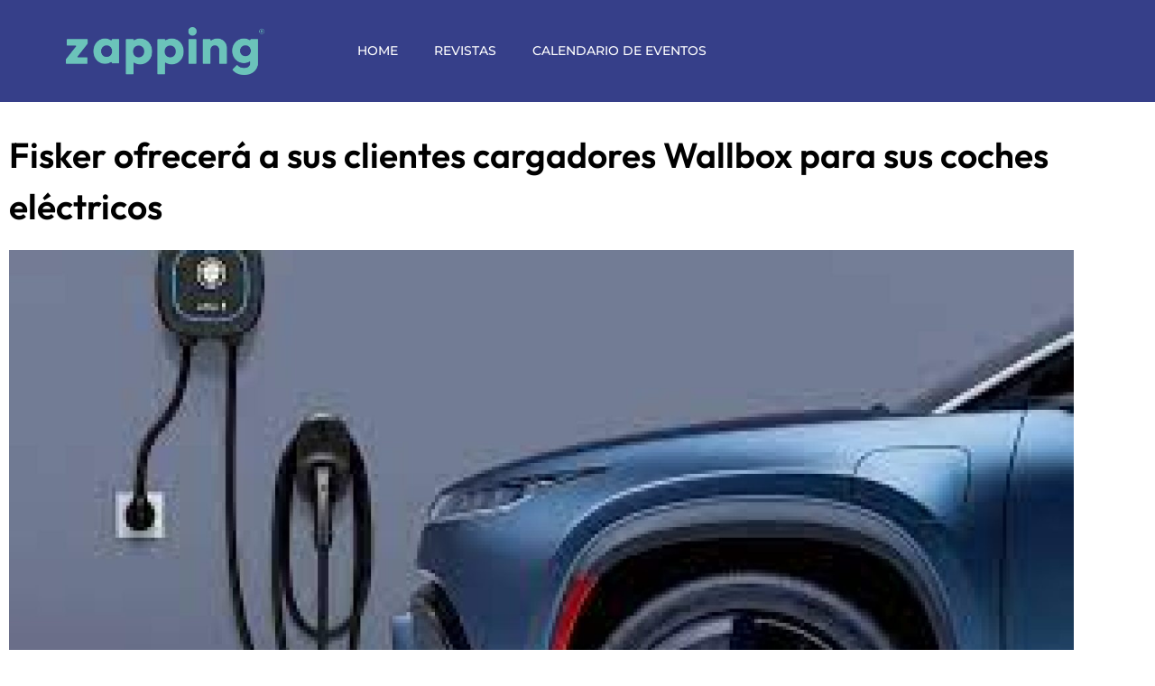

--- FILE ---
content_type: text/html; charset=UTF-8
request_url: https://revistazapping.com.py/fisker-ofrecera-a-sus-clientes-cargadores-wallbox-para-sus-coches-electricos/
body_size: 16085
content:
<!DOCTYPE html><html lang="es-AR"><head><meta charset="UTF-8"><meta name="viewport" content="width=device-width, initial-scale=1.0, viewport-fit=cover" /><meta name='robots' content='index, follow, max-image-preview:large, max-snippet:-1, max-video-preview:-1' /><link media="all" href="https://revistazapping.com.py/wp-content/cache/autoptimize/css/autoptimize_1061d3facca13300643adcb3b40c0c59.css" rel="stylesheet"><title>Fisker ofrecerá a sus clientes cargadores Wallbox para sus coches eléctricos - Revista Zapping</title><link rel="canonical" href="https://revistazapping.com.py/fisker-ofrecera-a-sus-clientes-cargadores-wallbox-para-sus-coches-electricos/" /><meta property="og:locale" content="es_ES" /><meta property="og:type" content="article" /><meta property="og:title" content="Fisker ofrecerá a sus clientes cargadores Wallbox para sus coches eléctricos - Revista Zapping" /><meta property="og:description" content="Fisker continúa con sus planes de expansión a nivel internacional. En los próximos meses se producirá el esperado inicio de fabricación de su primer coche eléctrico, el Fisker Ocean, un SUV eléctrico que llegará a España por un precio de partida de 41.900 euros, sin contar con las ayudas estatales. Sin embargo, esta no será la única vinculación entre ... Fisker ofrecerá a sus clientes cargadores Wallbox para sus coches eléctricos" /><meta property="og:url" content="https://revistazapping.com.py/fisker-ofrecera-a-sus-clientes-cargadores-wallbox-para-sus-coches-electricos/" /><meta property="og:site_name" content="Revista Zapping" /><meta property="article:published_time" content="2022-09-27T13:07:22+00:00" /><meta property="og:image" content="https://revistazapping.com.py/wp-content/uploads/2022/09/descarga.jpg" /><meta property="og:image:width" content="300" /><meta property="og:image:height" content="168" /><meta property="og:image:type" content="image/jpeg" /><meta name="author" content="Warhok" /><meta name="twitter:card" content="summary_large_image" /><meta name="twitter:label1" content="Escrito por" /><meta name="twitter:data1" content="Warhok" /><meta name="twitter:label2" content="Tiempo de lectura" /><meta name="twitter:data2" content="3 minutos" /> <script type="application/ld+json" class="yoast-schema-graph">{"@context":"https://schema.org","@graph":[{"@type":"Article","@id":"https://revistazapping.com.py/fisker-ofrecera-a-sus-clientes-cargadores-wallbox-para-sus-coches-electricos/#article","isPartOf":{"@id":"https://revistazapping.com.py/fisker-ofrecera-a-sus-clientes-cargadores-wallbox-para-sus-coches-electricos/"},"author":{"name":"Warhok","@id":"https://revistazapping.com.py/#/schema/person/864faaa4c4916f0749021eb78b6be007"},"headline":"Fisker ofrecerá a sus clientes cargadores Wallbox para sus coches eléctricos","datePublished":"2022-09-27T13:07:22+00:00","mainEntityOfPage":{"@id":"https://revistazapping.com.py/fisker-ofrecera-a-sus-clientes-cargadores-wallbox-para-sus-coches-electricos/"},"wordCount":592,"image":{"@id":"https://revistazapping.com.py/fisker-ofrecera-a-sus-clientes-cargadores-wallbox-para-sus-coches-electricos/#primaryimage"},"thumbnailUrl":"https://revistazapping.com.py/wp-content/uploads/2022/09/descarga.jpg","articleSection":["Empresas"],"inLanguage":"es-AR"},{"@type":"WebPage","@id":"https://revistazapping.com.py/fisker-ofrecera-a-sus-clientes-cargadores-wallbox-para-sus-coches-electricos/","url":"https://revistazapping.com.py/fisker-ofrecera-a-sus-clientes-cargadores-wallbox-para-sus-coches-electricos/","name":"Fisker ofrecerá a sus clientes cargadores Wallbox para sus coches eléctricos - Revista Zapping","isPartOf":{"@id":"https://revistazapping.com.py/#website"},"primaryImageOfPage":{"@id":"https://revistazapping.com.py/fisker-ofrecera-a-sus-clientes-cargadores-wallbox-para-sus-coches-electricos/#primaryimage"},"image":{"@id":"https://revistazapping.com.py/fisker-ofrecera-a-sus-clientes-cargadores-wallbox-para-sus-coches-electricos/#primaryimage"},"thumbnailUrl":"https://revistazapping.com.py/wp-content/uploads/2022/09/descarga.jpg","datePublished":"2022-09-27T13:07:22+00:00","author":{"@id":"https://revistazapping.com.py/#/schema/person/864faaa4c4916f0749021eb78b6be007"},"breadcrumb":{"@id":"https://revistazapping.com.py/fisker-ofrecera-a-sus-clientes-cargadores-wallbox-para-sus-coches-electricos/#breadcrumb"},"inLanguage":"es-AR","potentialAction":[{"@type":"ReadAction","target":["https://revistazapping.com.py/fisker-ofrecera-a-sus-clientes-cargadores-wallbox-para-sus-coches-electricos/"]}]},{"@type":"ImageObject","inLanguage":"es-AR","@id":"https://revistazapping.com.py/fisker-ofrecera-a-sus-clientes-cargadores-wallbox-para-sus-coches-electricos/#primaryimage","url":"https://revistazapping.com.py/wp-content/uploads/2022/09/descarga.jpg","contentUrl":"https://revistazapping.com.py/wp-content/uploads/2022/09/descarga.jpg","width":300,"height":168},{"@type":"BreadcrumbList","@id":"https://revistazapping.com.py/fisker-ofrecera-a-sus-clientes-cargadores-wallbox-para-sus-coches-electricos/#breadcrumb","itemListElement":[{"@type":"ListItem","position":1,"name":"Inicio","item":"https://revistazapping.com.py/"},{"@type":"ListItem","position":2,"name":"Fisker ofrecerá a sus clientes cargadores Wallbox para sus coches eléctricos"}]},{"@type":"WebSite","@id":"https://revistazapping.com.py/#website","url":"https://revistazapping.com.py/","name":"Revista Zapping","description":"El mejor sitio para su empresa","potentialAction":[{"@type":"SearchAction","target":{"@type":"EntryPoint","urlTemplate":"https://revistazapping.com.py/?s={search_term_string}"},"query-input":{"@type":"PropertyValueSpecification","valueRequired":true,"valueName":"search_term_string"}}],"inLanguage":"es-AR"},{"@type":"Person","@id":"https://revistazapping.com.py/#/schema/person/864faaa4c4916f0749021eb78b6be007","name":"Warhok","image":{"@type":"ImageObject","inLanguage":"es-AR","@id":"https://revistazapping.com.py/#/schema/person/image/","url":"https://secure.gravatar.com/avatar/74fa256c0096b965b63c60e2535c7f850931a2b056709c6ffb35cb768c752578?s=96&d=mm&r=g","contentUrl":"https://secure.gravatar.com/avatar/74fa256c0096b965b63c60e2535c7f850931a2b056709c6ffb35cb768c752578?s=96&d=mm&r=g","caption":"Warhok"},"url":"https://revistazapping.com.py/author/nhbcfx6m47l6pmylpbvk/"}]}</script> <link rel="alternate" type="application/rss+xml" title="Revista Zapping &raquo; Feed" href="https://revistazapping.com.py/feed/" /><link rel="alternate" type="application/rss+xml" title="Revista Zapping &raquo; RSS de los comentarios" href="https://revistazapping.com.py/comments/feed/" /><link rel="alternate" title="oEmbed (JSON)" type="application/json+oembed" href="https://revistazapping.com.py/wp-json/oembed/1.0/embed?url=https%3A%2F%2Frevistazapping.com.py%2Ffisker-ofrecera-a-sus-clientes-cargadores-wallbox-para-sus-coches-electricos%2F" /><link rel="alternate" title="oEmbed (XML)" type="text/xml+oembed" href="https://revistazapping.com.py/wp-json/oembed/1.0/embed?url=https%3A%2F%2Frevistazapping.com.py%2Ffisker-ofrecera-a-sus-clientes-cargadores-wallbox-para-sus-coches-electricos%2F&#038;format=xml" /><link rel='stylesheet' id='elementor-post-10218-css' href='https://revistazapping.com.py/wp-content/cache/autoptimize/css/autoptimize_single_1652abd2c97d2ba2b8e632fee30b871f.css?ver=1768919515' media='all' /><link rel='stylesheet' id='elementor-post-10331-css' href='https://revistazapping.com.py/wp-content/cache/autoptimize/css/autoptimize_single_0dd3f80ceb917f8164ac2db1b054edd1.css?ver=1768919515' media='all' /><link rel='stylesheet' id='elementor-post-10228-css' href='https://revistazapping.com.py/wp-content/cache/autoptimize/css/autoptimize_single_b6715176dcbdd93c502cc5b96e48eb0b.css?ver=1768919515' media='all' /><link rel='stylesheet' id='elementor-post-10352-css' href='https://revistazapping.com.py/wp-content/cache/autoptimize/css/autoptimize_single_0efb593631d271d4caf9a91eb4232d54.css?ver=1768919516' media='all' /><link rel='stylesheet' id='elementor-gf-local-roboto-css' href='https://revistazapping.com.py/wp-content/cache/autoptimize/css/autoptimize_single_da0aad5308ead055e2c56abbfc75f2ee.css?ver=1743018147' media='all' /><link rel='stylesheet' id='elementor-gf-local-robotoslab-css' href='https://revistazapping.com.py/wp-content/cache/autoptimize/css/autoptimize_single_e49c09f0c841b4d7b535614995fc1772.css?ver=1743018149' media='all' /><link rel='stylesheet' id='elementor-gf-local-outfit-css' href='https://revistazapping.com.py/wp-content/cache/autoptimize/css/autoptimize_single_897a921fb4ac10ccc12afa8ce72e1707.css?ver=1743018150' media='all' /><link rel='stylesheet' id='elementor-gf-local-montserrat-css' href='https://revistazapping.com.py/wp-content/cache/autoptimize/css/autoptimize_single_ef7b3251f90bcecbfca9a6e69be7bf57.css?ver=1743018153' media='all' /> <script data-cfasync="false" src="https://revistazapping.com.py/wp-includes/js/jquery/jquery.min.js?ver=3.7.1" id="jquery-core-js"></script> <link rel="https://api.w.org/" href="https://revistazapping.com.py/wp-json/" /><link rel="alternate" title="JSON" type="application/json" href="https://revistazapping.com.py/wp-json/wp/v2/posts/9087" /><link rel="EditURI" type="application/rsd+xml" title="RSD" href="https://revistazapping.com.py/xmlrpc.php?rsd" /><meta name="generator" content="WordPress 6.9" /><link rel='shortlink' href='https://revistazapping.com.py/?p=9087' /><link rel="apple-touch-icon" sizes="180x180" href="/wp-content/uploads/fbrfg/apple-touch-icon.png"><link rel="icon" type="image/png" sizes="32x32" href="/wp-content/uploads/fbrfg/favicon-32x32.png"><link rel="icon" type="image/png" sizes="16x16" href="/wp-content/uploads/fbrfg/favicon-16x16.png"><link rel="manifest" href="/wp-content/uploads/fbrfg/site.webmanifest"><link rel="mask-icon" href="/wp-content/uploads/fbrfg/safari-pinned-tab.svg" color="#5bbad5"><link rel="shortcut icon" href="/wp-content/uploads/fbrfg/favicon.ico"><meta name="msapplication-TileColor" content="#da532c"><meta name="msapplication-config" content="/wp-content/uploads/fbrfg/browserconfig.xml"><meta name="theme-color" content="#ffffff"><script data-cfasync="false">var dFlipLocation = "https://revistazapping.com.py/wp-content/plugins/dflip/assets/"; var dFlipWPGlobal = {"text":{"toggleSound":"Turn on\/off Sound","toggleThumbnails":"Toggle Thumbnails","toggleOutline":"Toggle Outline\/Bookmark","previousPage":"Previous Page","nextPage":"Next Page","toggleFullscreen":"Toggle Fullscreen","zoomIn":"Zoom In","zoomOut":"Zoom Out","toggleHelp":"Toggle Help","singlePageMode":"Single Page Mode","doublePageMode":"Double Page Mode","downloadPDFFile":"Download PDF File","gotoFirstPage":"Goto First Page","gotoLastPage":"Goto Last Page","share":"Share"},"moreControls":"download,pageMode,startPage,endPage,sound","hideControls":"","scrollWheel":"true","backgroundColor":"#777","backgroundImage":"","height":"auto","paddingLeft":"20","paddingRight":"20","controlsPosition":"bottom","duration":800,"soundEnable":"true","enableDownload":"true","webgl":"true","hard":"none","maxTextureSize":"1600","rangeChunkSize":"524288","zoomRatio":1.5,"stiffness":3,"singlePageMode":"0","autoPlay":"false","autoPlayDuration":5000,"autoPlayStart":"false"};</script><meta name="generator" content="Elementor 3.34.2; features: additional_custom_breakpoints; settings: css_print_method-external, google_font-enabled, font_display-swap"></head><body class="wp-singular post-template-default single single-post postid-9087 single-format-standard wp-embed-responsive wp-theme-blankslate theme--blankslate elementor-default elementor-template-full-width elementor-kit-10218 elementor-page-10352"> <a href="#content" class="skip-link screen-reader-text">Skip to the content</a><div data-elementor-type="header" data-elementor-id="10331" class="elementor elementor-10331 elementor-location-header" data-elementor-post-type="elementor_library"><section data-particle_enable="false" data-particle-mobile-disabled="false" class="elementor-section elementor-top-section elementor-element elementor-element-7963959 elementor-section-full_width elementor-section-height-default elementor-section-height-default" data-id="7963959" data-element_type="section"><div class="elementor-container elementor-column-gap-default"><div class="elementor-column elementor-col-100 elementor-top-column elementor-element elementor-element-1e0b34a" data-id="1e0b34a" data-element_type="column"><div class="elementor-widget-wrap elementor-element-populated"><section data-particle_enable="false" data-particle-mobile-disabled="false" class="elementor-section elementor-inner-section elementor-element elementor-element-5fe0348 elementor-section-height-min-height elementor-section-boxed elementor-section-height-default" data-id="5fe0348" data-element_type="section" data-settings="{&quot;background_background&quot;:&quot;classic&quot;}"><div class="elementor-container elementor-column-gap-default"><div class="elementor-column elementor-col-33 elementor-inner-column elementor-element elementor-element-b3b142a" data-id="b3b142a" data-element_type="column"><div class="elementor-widget-wrap elementor-element-populated"><div class="elementor-element elementor-element-aa554ac elementor-widget elementor-widget-image" data-id="aa554ac" data-element_type="widget" data-widget_type="image.default"><div class="elementor-widget-container"> <img width="420" height="101" src="https://revistazapping.com.py/wp-content/uploads/2023/01/logoVERDE.png" class="attachment-large size-large wp-image-10675" alt="" srcset="https://revistazapping.com.py/wp-content/uploads/2023/01/logoVERDE.png 420w, https://revistazapping.com.py/wp-content/uploads/2023/01/logoVERDE-300x72.png 300w" sizes="(max-width: 420px) 100vw, 420px" /></div></div></div></div><div class="elementor-column elementor-col-33 elementor-inner-column elementor-element elementor-element-4cbbc31" data-id="4cbbc31" data-element_type="column"><div class="elementor-widget-wrap elementor-element-populated"><div class="elementor-element elementor-element-040c0c1 elementor-nav-menu__text-align-center elementor-nav-menu--dropdown-tablet elementor-nav-menu--toggle elementor-nav-menu--burger elementor-widget elementor-widget-nav-menu" data-id="040c0c1" data-element_type="widget" data-settings="{&quot;layout&quot;:&quot;horizontal&quot;,&quot;submenu_icon&quot;:{&quot;value&quot;:&quot;&lt;i class=\&quot;fas fa-caret-down\&quot;&gt;&lt;\/i&gt;&quot;,&quot;library&quot;:&quot;fa-solid&quot;},&quot;toggle&quot;:&quot;burger&quot;}" data-widget_type="nav-menu.default"><div class="elementor-widget-container"><nav aria-label="Menu" class="elementor-nav-menu--main elementor-nav-menu__container elementor-nav-menu--layout-horizontal e--pointer-none"><ul id="menu-1-040c0c1" class="elementor-nav-menu"><li class="menu-item menu-item-type-custom menu-item-object-custom menu-item-home menu-item-272"><a href="https://revistazapping.com.py/" itemprop="url" class="elementor-item">Home</a></li><li class="menu-item menu-item-type-taxonomy menu-item-object-category menu-item-10423"><a href="https://revistazapping.com.py/category/ediciones-anteriores/" itemprop="url" class="elementor-item">Revistas</a></li><li class="menu-item menu-item-type-post_type menu-item-object-page menu-item-10556"><a href="https://revistazapping.com.py/calendario-de-eventos/" itemprop="url" class="elementor-item">Calendario de Eventos</a></li></ul></nav><div class="elementor-menu-toggle" role="button" tabindex="0" aria-label="Menu Toggle" aria-expanded="false"> <i aria-hidden="true" role="presentation" class="elementor-menu-toggle__icon--open eicon-menu-bar"></i><i aria-hidden="true" role="presentation" class="elementor-menu-toggle__icon--close eicon-close"></i></div><nav class="elementor-nav-menu--dropdown elementor-nav-menu__container" aria-hidden="true"><ul id="menu-2-040c0c1" class="elementor-nav-menu"><li class="menu-item menu-item-type-custom menu-item-object-custom menu-item-home menu-item-272"><a href="https://revistazapping.com.py/" itemprop="url" class="elementor-item" tabindex="-1">Home</a></li><li class="menu-item menu-item-type-taxonomy menu-item-object-category menu-item-10423"><a href="https://revistazapping.com.py/category/ediciones-anteriores/" itemprop="url" class="elementor-item" tabindex="-1">Revistas</a></li><li class="menu-item menu-item-type-post_type menu-item-object-page menu-item-10556"><a href="https://revistazapping.com.py/calendario-de-eventos/" itemprop="url" class="elementor-item" tabindex="-1">Calendario de Eventos</a></li></ul></nav></div></div></div></div><div class="elementor-column elementor-col-33 elementor-inner-column elementor-element elementor-element-42a0cae" data-id="42a0cae" data-element_type="column"><div class="elementor-widget-wrap"></div></div></div></section></div></div></div></section></div><div data-elementor-type="single-post" data-elementor-id="10352" class="elementor elementor-10352 elementor-location-single post-9087 post type-post status-publish format-standard has-post-thumbnail hentry category-empresas" data-elementor-post-type="elementor_library"><section data-particle_enable="false" data-particle-mobile-disabled="false" class="elementor-section elementor-top-section elementor-element elementor-element-7abe1a1 elementor-section-boxed elementor-section-height-default elementor-section-height-default" data-id="7abe1a1" data-element_type="section"><div class="elementor-container elementor-column-gap-default"><div class="elementor-column elementor-col-100 elementor-top-column elementor-element elementor-element-3743cb2" data-id="3743cb2" data-element_type="column"><div class="elementor-widget-wrap elementor-element-populated"><div class="elementor-element elementor-element-c918058 elementor-widget elementor-widget-theme-post-title elementor-page-title elementor-widget-heading" data-id="c918058" data-element_type="widget" data-widget_type="theme-post-title.default"><div class="elementor-widget-container"><h1 class="elementor-heading-title elementor-size-default">Fisker ofrecerá a sus clientes cargadores Wallbox para sus coches eléctricos</h1></div></div><div class="elementor-element elementor-element-f096ec0 elementor-widget elementor-widget-theme-post-featured-image elementor-widget-image" data-id="f096ec0" data-element_type="widget" data-widget_type="theme-post-featured-image.default"><div class="elementor-widget-container"> <img src="https://revistazapping.com.py/wp-content/uploads/elementor/thumbs/descarga-pvdpuu3fdbdpyf18c72vquyn9919n9p4zxylfn4mrk.jpg" title="descarga" alt="descarga" loading="lazy" /></div></div></div></div></div></section><section data-particle_enable="false" data-particle-mobile-disabled="false" class="elementor-section elementor-top-section elementor-element elementor-element-1ebdf23 elementor-section-boxed elementor-section-height-default elementor-section-height-default" data-id="1ebdf23" data-element_type="section"><div class="elementor-container elementor-column-gap-default"><div class="elementor-column elementor-col-50 elementor-top-column elementor-element elementor-element-697a672" data-id="697a672" data-element_type="column"><div class="elementor-widget-wrap elementor-element-populated"><div class="elementor-element elementor-element-899a1e9 elementor-widget__width-initial elementor-widget elementor-widget-theme-post-content" data-id="899a1e9" data-element_type="widget" data-widget_type="theme-post-content.default"><div class="elementor-widget-container"><p>Fisker continúa con sus planes de expansión a nivel internacional. En los próximos meses se producirá el esperado inicio de fabricación de su primer coche eléctrico, el Fisker Ocean, un SUV eléctrico que <b>llegará a España por un precio de partida de 41.900 euros</b>, sin contar con las ayudas estatales. Sin embargo, esta no será la única vinculación entre esta compañía de vehículos eléctricos y España, ya que acaban de sellar un acuerdo con Wallbox, la empresa con sede en la ciudad de Barcelona, para <b>ofrecer sus cargadores a los clientes de la firma norteamericana</b>.</p><p>“Esta asociación se ha firmado bajo el criterio de facilitar la transición hacia el vehículo eléctrico al brindar a nuestros clientes una opción rentable y optimizada para la carga en el hogar”, según han afirmado desde la propia firma norteamericana. <b>Esta colaboración mutua se llevará a cabo en Europa, Estados Unidos y Canadá</b>, y el cargador que recomendarán adquirir desde Fisker será el llamado Wallbox Pulsar Plus, el cual <b>cuenta con un precio de partida de 893 euros en España</b>.</p><p>Este modelo de cargador es el que actualmente presenta un mayor índice de ventas para la empresa de cargadores española. Este puesto de carga es compatible tanto para coches eléctricos como para híbridos enchufables. Posee conexión Wi-Fi y Bluetooth para el control del mismo a distancia y a través de la app “myWallbox” de la compañía. Gracias a ello, se pueden adaptar todas sus funcionalidades a gusto del propietario, como la gestión de la carga, por ejemplo.</p><p>Como extras, <b>el Pulsar Plus puede contar con una potencia adicional de hasta 22 kW</b> (de serie cuenta con hasta 7,4 kW) y un cable con longitud de hasta 7 metros (el estándar es de 5 metros). Por último, el dispositivo <b>se puede personalizar en color negro o blanco</b> sin que ello suponga un coste añadido.</p><p>Con esto, el fundador y CEO de Fisker, Henrik Fisker, afirmó que la compañía automovilística está centrada en proponer a sus clientes “una tecnología simple e intuitiva combinada con un diseño inteligente para facilitar la propiedad de un coche eléctrico”. Según el directivo, <b>la firma Wallbox ofrece este tipo de características</b>, además de unos cargadores líderes en su sector y a precios competitivos para los propietarios de Fisker.</p><p>Douglas Alfaro, gerente de Wallbox en Norteamérica, ha expresado la importancia de esta alianza sobre las diferentes opciones de carga para coches eléctricos en el hogar, algo que posicionan como un factor clave a la hora de favorecer la transición hacia el vehículo eléctrico a nivel mundial. “Asociarnos con Fisker nos permitirá apoyar a más conductores a medida que hacen esta transición”.</p><p>Según han confirmado desde ambas compañías, <b>estos cargadores para los clientes de Fisker estarán operativos a partir del próximo mes de noviembre en Europa, Estados Unidos y Canadá</b>. Su adquisición incluirá también el servicio de instalación del producto. Desde la firma automovilística han asegurado que <b>el Ocean iniciará su producción el próximo día 17 de noviembre</b>, mientras que las primeras entregas se llevarán a cabo poco tiempo después. El SUV eléctrico ya dispone de un libro de reservas con más de 56.000 inscritos en todo el mundo.</p><p>Fuente: hibridosyelectricos</p></div></div></div></div><div class="elementor-column elementor-col-50 elementor-top-column elementor-element elementor-element-f2c2c1b" data-id="f2c2c1b" data-element_type="column" data-settings="{&quot;background_background&quot;:&quot;classic&quot;}"><div class="elementor-widget-wrap elementor-element-populated"><div class="elementor-element elementor-element-8685855 elementor-widget__width-initial elementor-widget elementor-widget-shortcode" data-id="8685855" data-element_type="widget" data-widget_type="shortcode.default"><div class="elementor-widget-container"><div class="elementor-shortcode"><div id="media_image-9" class="widget widget_media_image widget-shortcode area-noticias "><a href="https://www.baic.com.py/vehiculos/"><img width="1200" height="230" src="https://revistazapping.com.py/wp-content/uploads/2025/04/Logo-BAIC.jpg" class="image wp-image-12749  attachment-full size-full" alt="" style="max-width: 100%; height: auto;" decoding="async" srcset="https://revistazapping.com.py/wp-content/uploads/2025/04/Logo-BAIC.jpg 1200w, https://revistazapping.com.py/wp-content/uploads/2025/04/Logo-BAIC-300x58.jpg 300w, https://revistazapping.com.py/wp-content/uploads/2025/04/Logo-BAIC-1024x196.jpg 1024w" sizes="(max-width: 1200px) 100vw, 1200px" /></a></div></div></div></div></div></div></div></section><section data-particle_enable="false" data-particle-mobile-disabled="false" class="elementor-section elementor-top-section elementor-element elementor-element-25ede51 elementor-section-boxed elementor-section-height-default elementor-section-height-default" data-id="25ede51" data-element_type="section"><div class="elementor-container elementor-column-gap-default"><div class="elementor-column elementor-col-100 elementor-top-column elementor-element elementor-element-a316ba0" data-id="a316ba0" data-element_type="column"><div class="elementor-widget-wrap elementor-element-populated"><div class="elementor-element elementor-element-5128d50 elementor-widget elementor-widget-shortcode" data-id="5128d50" data-element_type="widget" data-widget_type="shortcode.default"><div class="elementor-widget-container"><div class="elementor-shortcode"><div id="media_image-10" class="widget widget_media_image widget-shortcode area-noticias "><a href="https://www.vidriopar.com.py/"><img width="1200" height="500" src="https://revistazapping.com.py/wp-content/uploads/2023/06/VIDRIOPAR-1200X500-2.jpg" class="image wp-image-10663  attachment-full size-full" alt="" style="max-width: 100%; height: auto;" decoding="async" srcset="https://revistazapping.com.py/wp-content/uploads/2023/06/VIDRIOPAR-1200X500-2.jpg 1200w, https://revistazapping.com.py/wp-content/uploads/2023/06/VIDRIOPAR-1200X500-2-300x125.jpg 300w, https://revistazapping.com.py/wp-content/uploads/2023/06/VIDRIOPAR-1200X500-2-1024x427.jpg 1024w" sizes="(max-width: 1200px) 100vw, 1200px" /></a></div></div></div></div></div></div></div></section></div><div data-elementor-type="footer" data-elementor-id="10228" class="elementor elementor-10228 elementor-location-footer" data-elementor-post-type="elementor_library"><section data-particle_enable="false" data-particle-mobile-disabled="false" class="elementor-section elementor-top-section elementor-element elementor-element-e07e103 elementor-section-full_width elementor-section-height-min-height elementor-section-items-top elementor-section-height-default" data-id="e07e103" data-element_type="section" data-settings="{&quot;background_background&quot;:&quot;classic&quot;}"><div class="elementor-container elementor-column-gap-default"><div class="elementor-column elementor-col-100 elementor-top-column elementor-element elementor-element-8bf58f1" data-id="8bf58f1" data-element_type="column"><div class="elementor-widget-wrap elementor-element-populated"><section data-particle_enable="false" data-particle-mobile-disabled="false" class="elementor-section elementor-inner-section elementor-element elementor-element-f84c86f elementor-section-boxed elementor-section-height-default elementor-section-height-default" data-id="f84c86f" data-element_type="section"><div class="elementor-container elementor-column-gap-default"><div class="elementor-column elementor-col-33 elementor-inner-column elementor-element elementor-element-88f7b4c" data-id="88f7b4c" data-element_type="column"><div class="elementor-widget-wrap elementor-element-populated"><div class="elementor-element elementor-element-d94d303 elementor-widget elementor-widget-image" data-id="d94d303" data-element_type="widget" data-widget_type="image.default"><div class="elementor-widget-container"> <img width="387" height="93" src="https://revistazapping.com.py/wp-content/uploads/2022/05/logo-text.png" class="attachment-large size-large wp-image-6425" alt="" srcset="https://revistazapping.com.py/wp-content/uploads/2022/05/logo-text.png 387w, https://revistazapping.com.py/wp-content/uploads/2022/05/logo-text-300x72.png 300w" sizes="(max-width: 387px) 100vw, 387px" /></div></div><div class="elementor-element elementor-element-89fd29c elementor-widget elementor-widget-image" data-id="89fd29c" data-element_type="widget" data-widget_type="image.default"><div class="elementor-widget-container"> <img width="387" height="326" src="https://revistazapping.com.py/wp-content/uploads/2022/05/logo-z.png" class="attachment-large size-large wp-image-6426" alt="" srcset="https://revistazapping.com.py/wp-content/uploads/2022/05/logo-z.png 387w, https://revistazapping.com.py/wp-content/uploads/2022/05/logo-z-300x253.png 300w" sizes="(max-width: 387px) 100vw, 387px" /></div></div><div class="elementor-element elementor-element-2f71c16 elementor-icon-list--layout-inline elementor-align-center elementor-list-item-link-full_width elementor-widget elementor-widget-icon-list" data-id="2f71c16" data-element_type="widget" data-widget_type="icon-list.default"><div class="elementor-widget-container"><ul class="elementor-icon-list-items elementor-inline-items"><li class="elementor-icon-list-item elementor-inline-item"> <a href="http://instagram.com/RevistaZapping" target="_blank"> <span class="elementor-icon-list-icon"> <i aria-hidden="true" class="fab fa-instagram"></i> </span> <span class="elementor-icon-list-text"></span> </a></li><li class="elementor-icon-list-item elementor-inline-item"> <a href="http://linkedin.com/revista-zapping" target="_blank"> <span class="elementor-icon-list-icon"> <i aria-hidden="true" class="fab fa-linkedin-in"></i> </span> <span class="elementor-icon-list-text"></span> </a></li><li class="elementor-icon-list-item elementor-inline-item"> <span class="elementor-icon-list-icon"> <i aria-hidden="true" class="fab fa-youtube"></i> </span> <span class="elementor-icon-list-text"></span></li><li class="elementor-icon-list-item elementor-inline-item"> <a href="http://twitter.com/Revista_Zapping" target="_blank"> <span class="elementor-icon-list-icon"> <i aria-hidden="true" class="fab fa-twitter"></i> </span> <span class="elementor-icon-list-text"></span> </a></li><li class="elementor-icon-list-item elementor-inline-item"> <a href="http://facebook.com/RevistaZapping" target="_blank"> <span class="elementor-icon-list-icon"> <i aria-hidden="true" class="fab fa-facebook-f"></i> </span> <span class="elementor-icon-list-text"></span> </a></li></ul></div></div></div></div><div class="elementor-column elementor-col-33 elementor-inner-column elementor-element elementor-element-b88167b" data-id="b88167b" data-element_type="column"><div class="elementor-widget-wrap elementor-element-populated"><div class="elementor-element elementor-element-b8a8153 elementor-button-align-end elementor-widget elementor-widget-form" data-id="b8a8153" data-element_type="widget" data-settings="{&quot;step_next_label&quot;:&quot;Next&quot;,&quot;step_previous_label&quot;:&quot;Previous&quot;,&quot;button_width&quot;:&quot;100&quot;,&quot;step_type&quot;:&quot;number_text&quot;,&quot;step_icon_shape&quot;:&quot;circle&quot;}" data-widget_type="form.default"><div class="elementor-widget-container"><form class="elementor-form" method="post" name="New Form"> <input type="hidden" name="post_id" value="10228"/> <input type="hidden" name="form_id" value="b8a8153"/> <input type="hidden" name="referer_title" value="Noticias archivos - Página 2 de 43 - Revista Zapping" /><div class="elementor-form-fields-wrapper elementor-labels-above"><div class="elementor-field-type-text elementor-field-group elementor-column elementor-field-group-name elementor-col-100"> <label for="form-field-name" class="elementor-field-label"> Nombre y Apellido </label> <input size="1" type="text" name="form_fields[name]" id="form-field-name" class="elementor-field elementor-size-sm  elementor-field-textual" placeholder="Nombre y Apellido"></div><div class="elementor-field-type-email elementor-field-group elementor-column elementor-field-group-email elementor-col-100 elementor-field-required"> <label for="form-field-email" class="elementor-field-label"> Email </label> <input size="1" type="email" name="form_fields[email]" id="form-field-email" class="elementor-field elementor-size-sm  elementor-field-textual" placeholder="Email" required="required"></div><div class="elementor-field-type-text elementor-field-group elementor-column elementor-field-group-field_875bbf6 elementor-col-100"> <label for="form-field-field_875bbf6" class="elementor-field-label"> País </label> <input size="1" type="text" name="form_fields[field_875bbf6]" id="form-field-field_875bbf6" class="elementor-field elementor-size-sm  elementor-field-textual" placeholder="País"></div><div class="elementor-field-group elementor-column elementor-field-type-submit elementor-col-100 e-form__buttons"> <button class="elementor-button elementor-size-sm" type="submit"> <span class="elementor-button-content-wrapper"> <span class="elementor-button-text">SUSCRIBE</span> </span> </button></div></div></form></div></div></div></div><div class="elementor-column elementor-col-33 elementor-inner-column elementor-element elementor-element-9d7b7c0" data-id="9d7b7c0" data-element_type="column"><div class="elementor-widget-wrap elementor-element-populated"><div class="elementor-element elementor-element-490a04c elementor-widget elementor-widget-heading" data-id="490a04c" data-element_type="widget" data-widget_type="heading.default"><div class="elementor-widget-container"><h2 class="elementor-heading-title elementor-size-default">¡No te pierdas ninguna novedad!</h2></div></div><div class="elementor-element elementor-element-8bc2de6 elementor-widget elementor-widget-heading" data-id="8bc2de6" data-element_type="widget" data-widget_type="heading.default"><div class="elementor-widget-container"><h2 class="elementor-heading-title elementor-size-default">Recibí automáticamente la última edición de nuestra revista cada mes</h2></div></div></div></div></div></section><section data-particle_enable="false" data-particle-mobile-disabled="false" class="elementor-section elementor-inner-section elementor-element elementor-element-94454c6 elementor-section-boxed elementor-section-height-default elementor-section-height-default" data-id="94454c6" data-element_type="section"><div class="elementor-container elementor-column-gap-default"><div class="elementor-column elementor-col-100 elementor-inner-column elementor-element elementor-element-fca57fe" data-id="fca57fe" data-element_type="column"><div class="elementor-widget-wrap elementor-element-populated"><div class="elementor-element elementor-element-2d1e3a8 elementor-widget elementor-widget-heading" data-id="2d1e3a8" data-element_type="widget" data-widget_type="heading.default"><div class="elementor-widget-container"><h2 class="elementor-heading-title elementor-size-default">© 2026 REVISTA ZAPPING | Todos los derechos reservados | Desarrollo: Revista Zapping</h2></div></div></div></div></div></section></div></div></div></section></div> <script type="speculationrules">{"prefetch":[{"source":"document","where":{"and":[{"href_matches":"/*"},{"not":{"href_matches":["/wp-*.php","/wp-admin/*","/wp-content/uploads/*","/wp-content/*","/wp-content/plugins/*","/wp-content/themes/blankslate/*","/*\\?(.+)"]}},{"not":{"selector_matches":"a[rel~=\"nofollow\"]"}},{"not":{"selector_matches":".no-prefetch, .no-prefetch a"}}]},"eagerness":"conservative"}]}</script> <script>(function() {
const ua = navigator.userAgent.toLowerCase();
const html = document.documentElement;
if (/(iphone|ipod|ipad)/.test(ua)) {
html.classList.add('ios', 'mobile');
}
else if (/android/.test(ua)) {
html.classList.add('android', 'mobile');
}
else {
html.classList.add('desktop');
}
if (/chrome/.test(ua) && !/edg|brave/.test(ua)) {
html.classList.add('chrome');
}
else if (/safari/.test(ua) && !/chrome/.test(ua)) {
html.classList.add('safari');
}
else if (/edg/.test(ua)) {
html.classList.add('edge');
}
else if (/firefox/.test(ua)) {
html.classList.add('firefox');
}
else if (/brave/.test(ua)) {
html.classList.add('brave');
}
else if (/opr|opera/.test(ua)) {
html.classList.add('opera');
}
})();</script> <script>const lazyloadRunObserver = () => {
					const lazyloadBackgrounds = document.querySelectorAll( `.e-con.e-parent:not(.e-lazyloaded)` );
					const lazyloadBackgroundObserver = new IntersectionObserver( ( entries ) => {
						entries.forEach( ( entry ) => {
							if ( entry.isIntersecting ) {
								let lazyloadBackground = entry.target;
								if( lazyloadBackground ) {
									lazyloadBackground.classList.add( 'e-lazyloaded' );
								}
								lazyloadBackgroundObserver.unobserve( entry.target );
							}
						});
					}, { rootMargin: '200px 0px 200px 0px' } );
					lazyloadBackgrounds.forEach( ( lazyloadBackground ) => {
						lazyloadBackgroundObserver.observe( lazyloadBackground );
					} );
				};
				const events = [
					'DOMContentLoaded',
					'elementor/lazyload/observe',
				];
				events.forEach( ( event ) => {
					document.addEventListener( event, lazyloadRunObserver );
				} );</script> <script data-cfasync="false" async='async' src="https://revistazapping.com.py/wp-content/plugins/dflip/assets/js/dflip.min.js?ver=1.5.18" id="dflip-script-js"></script> <script id="elementor-frontend-js-extra">var EAELImageMaskingConfig = {"svg_dir_url":"https://revistazapping.com.py/wp-content/plugins/essential-addons-for-elementor-lite/assets/front-end/img/image-masking/svg-shapes/"};
//# sourceURL=elementor-frontend-js-extra</script> <script id="elementor-frontend-js-before">var elementorFrontendConfig = {"environmentMode":{"edit":false,"wpPreview":false,"isScriptDebug":false},"i18n":{"shareOnFacebook":"Compartir en Facebook","shareOnTwitter":"Compartir en Twitter","pinIt":"Fijarlo","download":"Descargar","downloadImage":"Descargar imagen","fullscreen":"Pantalla completa","zoom":"Zoom","share":"Compartir","playVideo":"Reproducir v\u00eddeo","previous":"Anterior","next":"Siguiente","close":"Cerrar","a11yCarouselPrevSlideMessage":"Previous slide","a11yCarouselNextSlideMessage":"Next slide","a11yCarouselFirstSlideMessage":"This is the first slide","a11yCarouselLastSlideMessage":"This is the last slide","a11yCarouselPaginationBulletMessage":"Go to slide"},"is_rtl":false,"breakpoints":{"xs":0,"sm":480,"md":768,"lg":1025,"xl":1440,"xxl":1600},"responsive":{"breakpoints":{"mobile":{"label":"Mobile Portrait","value":767,"default_value":767,"direction":"max","is_enabled":true},"mobile_extra":{"label":"Mobile Landscape","value":880,"default_value":880,"direction":"max","is_enabled":false},"tablet":{"label":"Tablet Portrait","value":1024,"default_value":1024,"direction":"max","is_enabled":true},"tablet_extra":{"label":"Tablet Landscape","value":1200,"default_value":1200,"direction":"max","is_enabled":false},"laptop":{"label":"Portable","value":1366,"default_value":1366,"direction":"max","is_enabled":false},"widescreen":{"label":"Pantalla grande","value":2400,"default_value":2400,"direction":"min","is_enabled":false}},"hasCustomBreakpoints":false},"version":"3.34.2","is_static":false,"experimentalFeatures":{"additional_custom_breakpoints":true,"theme_builder_v2":true,"home_screen":true,"global_classes_should_enforce_capabilities":true,"e_variables":true,"cloud-library":true,"e_opt_in_v4_page":true,"e_interactions":true,"e_editor_one":true,"import-export-customization":true},"urls":{"assets":"https:\/\/revistazapping.com.py\/wp-content\/plugins\/elementor\/assets\/","ajaxurl":"https:\/\/revistazapping.com.py\/wp-admin\/admin-ajax.php","uploadUrl":"https:\/\/revistazapping.com.py\/wp-content\/uploads"},"nonces":{"floatingButtonsClickTracking":"4a7f99e498"},"swiperClass":"swiper","settings":{"page":[],"editorPreferences":[]},"kit":{"active_breakpoints":["viewport_mobile","viewport_tablet"],"global_image_lightbox":"yes","lightbox_enable_counter":"yes","lightbox_enable_fullscreen":"yes","lightbox_enable_zoom":"yes","lightbox_enable_share":"yes","lightbox_title_src":"title","lightbox_description_src":"description"},"post":{"id":9087,"title":"Fisker%20ofrecer%C3%A1%20a%20sus%20clientes%20cargadores%20Wallbox%20para%20sus%20coches%20el%C3%A9ctricos%20-%20Revista%20Zapping","excerpt":"","featuredImage":"https:\/\/revistazapping.com.py\/wp-content\/uploads\/2022\/09\/descarga.jpg"}};
//# sourceURL=elementor-frontend-js-before</script> <script id="eael-general-js-extra">var localize = {"ajaxurl":"https://revistazapping.com.py/wp-admin/admin-ajax.php","nonce":"a707c145a6","i18n":{"added":"Added ","compare":"Compare","loading":"Loading..."},"eael_translate_text":{"required_text":"is a required field","invalid_text":"Invalid","billing_text":"Billing","shipping_text":"Shipping","fg_mfp_counter_text":"of"},"page_permalink":"https://revistazapping.com.py/fisker-ofrecera-a-sus-clientes-cargadores-wallbox-para-sus-coches-electricos/","cart_redirectition":"","cart_page_url":"","el_breakpoints":{"mobile":{"label":"Mobile Portrait","value":767,"default_value":767,"direction":"max","is_enabled":true},"mobile_extra":{"label":"Mobile Landscape","value":880,"default_value":880,"direction":"max","is_enabled":false},"tablet":{"label":"Tablet Portrait","value":1024,"default_value":1024,"direction":"max","is_enabled":true},"tablet_extra":{"label":"Tablet Landscape","value":1200,"default_value":1200,"direction":"max","is_enabled":false},"laptop":{"label":"Portable","value":1366,"default_value":1366,"direction":"max","is_enabled":false},"widescreen":{"label":"Pantalla grande","value":2400,"default_value":2400,"direction":"min","is_enabled":false}},"ParticleThemesData":{"default":"{\"particles\":{\"number\":{\"value\":160,\"density\":{\"enable\":true,\"value_area\":800}},\"color\":{\"value\":\"#ffffff\"},\"shape\":{\"type\":\"circle\",\"stroke\":{\"width\":0,\"color\":\"#000000\"},\"polygon\":{\"nb_sides\":5},\"image\":{\"src\":\"img/github.svg\",\"width\":100,\"height\":100}},\"opacity\":{\"value\":0.5,\"random\":false,\"anim\":{\"enable\":false,\"speed\":1,\"opacity_min\":0.1,\"sync\":false}},\"size\":{\"value\":3,\"random\":true,\"anim\":{\"enable\":false,\"speed\":40,\"size_min\":0.1,\"sync\":false}},\"line_linked\":{\"enable\":true,\"distance\":150,\"color\":\"#ffffff\",\"opacity\":0.4,\"width\":1},\"move\":{\"enable\":true,\"speed\":6,\"direction\":\"none\",\"random\":false,\"straight\":false,\"out_mode\":\"out\",\"bounce\":false,\"attract\":{\"enable\":false,\"rotateX\":600,\"rotateY\":1200}}},\"interactivity\":{\"detect_on\":\"canvas\",\"events\":{\"onhover\":{\"enable\":true,\"mode\":\"repulse\"},\"onclick\":{\"enable\":true,\"mode\":\"push\"},\"resize\":true},\"modes\":{\"grab\":{\"distance\":400,\"line_linked\":{\"opacity\":1}},\"bubble\":{\"distance\":400,\"size\":40,\"duration\":2,\"opacity\":8,\"speed\":3},\"repulse\":{\"distance\":200,\"duration\":0.4},\"push\":{\"particles_nb\":4},\"remove\":{\"particles_nb\":2}}},\"retina_detect\":true}","nasa":"{\"particles\":{\"number\":{\"value\":250,\"density\":{\"enable\":true,\"value_area\":800}},\"color\":{\"value\":\"#ffffff\"},\"shape\":{\"type\":\"circle\",\"stroke\":{\"width\":0,\"color\":\"#000000\"},\"polygon\":{\"nb_sides\":5},\"image\":{\"src\":\"img/github.svg\",\"width\":100,\"height\":100}},\"opacity\":{\"value\":1,\"random\":true,\"anim\":{\"enable\":true,\"speed\":1,\"opacity_min\":0,\"sync\":false}},\"size\":{\"value\":3,\"random\":true,\"anim\":{\"enable\":false,\"speed\":4,\"size_min\":0.3,\"sync\":false}},\"line_linked\":{\"enable\":false,\"distance\":150,\"color\":\"#ffffff\",\"opacity\":0.4,\"width\":1},\"move\":{\"enable\":true,\"speed\":1,\"direction\":\"none\",\"random\":true,\"straight\":false,\"out_mode\":\"out\",\"bounce\":false,\"attract\":{\"enable\":false,\"rotateX\":600,\"rotateY\":600}}},\"interactivity\":{\"detect_on\":\"canvas\",\"events\":{\"onhover\":{\"enable\":true,\"mode\":\"bubble\"},\"onclick\":{\"enable\":true,\"mode\":\"repulse\"},\"resize\":true},\"modes\":{\"grab\":{\"distance\":400,\"line_linked\":{\"opacity\":1}},\"bubble\":{\"distance\":250,\"size\":0,\"duration\":2,\"opacity\":0,\"speed\":3},\"repulse\":{\"distance\":400,\"duration\":0.4},\"push\":{\"particles_nb\":4},\"remove\":{\"particles_nb\":2}}},\"retina_detect\":true}","bubble":"{\"particles\":{\"number\":{\"value\":15,\"density\":{\"enable\":true,\"value_area\":800}},\"color\":{\"value\":\"#1b1e34\"},\"shape\":{\"type\":\"polygon\",\"stroke\":{\"width\":0,\"color\":\"#000\"},\"polygon\":{\"nb_sides\":6},\"image\":{\"src\":\"img/github.svg\",\"width\":100,\"height\":100}},\"opacity\":{\"value\":0.3,\"random\":true,\"anim\":{\"enable\":false,\"speed\":1,\"opacity_min\":0.1,\"sync\":false}},\"size\":{\"value\":50,\"random\":false,\"anim\":{\"enable\":true,\"speed\":10,\"size_min\":40,\"sync\":false}},\"line_linked\":{\"enable\":false,\"distance\":200,\"color\":\"#ffffff\",\"opacity\":1,\"width\":2},\"move\":{\"enable\":true,\"speed\":8,\"direction\":\"none\",\"random\":false,\"straight\":false,\"out_mode\":\"out\",\"bounce\":false,\"attract\":{\"enable\":false,\"rotateX\":600,\"rotateY\":1200}}},\"interactivity\":{\"detect_on\":\"canvas\",\"events\":{\"onhover\":{\"enable\":false,\"mode\":\"grab\"},\"onclick\":{\"enable\":false,\"mode\":\"push\"},\"resize\":true},\"modes\":{\"grab\":{\"distance\":400,\"line_linked\":{\"opacity\":1}},\"bubble\":{\"distance\":400,\"size\":40,\"duration\":2,\"opacity\":8,\"speed\":3},\"repulse\":{\"distance\":200,\"duration\":0.4},\"push\":{\"particles_nb\":4},\"remove\":{\"particles_nb\":2}}},\"retina_detect\":true}","snow":"{\"particles\":{\"number\":{\"value\":450,\"density\":{\"enable\":true,\"value_area\":800}},\"color\":{\"value\":\"#fff\"},\"shape\":{\"type\":\"circle\",\"stroke\":{\"width\":0,\"color\":\"#000000\"},\"polygon\":{\"nb_sides\":5},\"image\":{\"src\":\"img/github.svg\",\"width\":100,\"height\":100}},\"opacity\":{\"value\":0.5,\"random\":true,\"anim\":{\"enable\":false,\"speed\":1,\"opacity_min\":0.1,\"sync\":false}},\"size\":{\"value\":5,\"random\":true,\"anim\":{\"enable\":false,\"speed\":40,\"size_min\":0.1,\"sync\":false}},\"line_linked\":{\"enable\":false,\"distance\":500,\"color\":\"#ffffff\",\"opacity\":0.4,\"width\":2},\"move\":{\"enable\":true,\"speed\":6,\"direction\":\"bottom\",\"random\":false,\"straight\":false,\"out_mode\":\"out\",\"bounce\":false,\"attract\":{\"enable\":false,\"rotateX\":600,\"rotateY\":1200}}},\"interactivity\":{\"detect_on\":\"canvas\",\"events\":{\"onhover\":{\"enable\":true,\"mode\":\"bubble\"},\"onclick\":{\"enable\":true,\"mode\":\"repulse\"},\"resize\":true},\"modes\":{\"grab\":{\"distance\":400,\"line_linked\":{\"opacity\":0.5}},\"bubble\":{\"distance\":400,\"size\":4,\"duration\":0.3,\"opacity\":1,\"speed\":3},\"repulse\":{\"distance\":200,\"duration\":0.4},\"push\":{\"particles_nb\":4},\"remove\":{\"particles_nb\":2}}},\"retina_detect\":true}","nyan_cat":"{\"particles\":{\"number\":{\"value\":150,\"density\":{\"enable\":false,\"value_area\":800}},\"color\":{\"value\":\"#ffffff\"},\"shape\":{\"type\":\"star\",\"stroke\":{\"width\":0,\"color\":\"#000000\"},\"polygon\":{\"nb_sides\":5},\"image\":{\"src\":\"http://wiki.lexisnexis.com/academic/images/f/fb/Itunes_podcast_icon_300.jpg\",\"width\":100,\"height\":100}},\"opacity\":{\"value\":0.5,\"random\":false,\"anim\":{\"enable\":false,\"speed\":1,\"opacity_min\":0.1,\"sync\":false}},\"size\":{\"value\":4,\"random\":true,\"anim\":{\"enable\":false,\"speed\":40,\"size_min\":0.1,\"sync\":false}},\"line_linked\":{\"enable\":false,\"distance\":150,\"color\":\"#ffffff\",\"opacity\":0.4,\"width\":1},\"move\":{\"enable\":true,\"speed\":14,\"direction\":\"left\",\"random\":false,\"straight\":true,\"out_mode\":\"out\",\"bounce\":false,\"attract\":{\"enable\":false,\"rotateX\":600,\"rotateY\":1200}}},\"interactivity\":{\"detect_on\":\"canvas\",\"events\":{\"onhover\":{\"enable\":false,\"mode\":\"grab\"},\"onclick\":{\"enable\":true,\"mode\":\"repulse\"},\"resize\":true},\"modes\":{\"grab\":{\"distance\":200,\"line_linked\":{\"opacity\":1}},\"bubble\":{\"distance\":400,\"size\":40,\"duration\":2,\"opacity\":8,\"speed\":3},\"repulse\":{\"distance\":200,\"duration\":0.4},\"push\":{\"particles_nb\":4},\"remove\":{\"particles_nb\":2}}},\"retina_detect\":true}"},"eael_login_nonce":"77c0aeb1e7","eael_register_nonce":"9d7f8db415","eael_lostpassword_nonce":"eca4640cb1","eael_resetpassword_nonce":"b1fddfaf19"};
//# sourceURL=eael-general-js-extra</script> <script async='async' src="https://revistazapping.com.py/wp-includes/js/dist/hooks.min.js?ver=dd5603f07f9220ed27f1" id="wp-hooks-js"></script> <script async='async' src="https://revistazapping.com.py/wp-includes/js/dist/i18n.min.js?ver=c26c3dc7bed366793375" id="wp-i18n-js"></script> <script id="wp-i18n-js-after">wp.i18n.setLocaleData( { 'text direction\u0004ltr': [ 'ltr' ] } );
//# sourceURL=wp-i18n-js-after</script> <script id="elementor-pro-frontend-js-before">var ElementorProFrontendConfig = {"ajaxurl":"https:\/\/revistazapping.com.py\/wp-admin\/admin-ajax.php","nonce":"44e48dba47","urls":{"assets":"https:\/\/revistazapping.com.py\/wp-content\/plugins\/elementor-pro\/assets\/","rest":"https:\/\/revistazapping.com.py\/wp-json\/"},"settings":{"lazy_load_background_images":true},"popup":{"hasPopUps":true},"shareButtonsNetworks":{"facebook":{"title":"Facebook","has_counter":true},"twitter":{"title":"Twitter"},"linkedin":{"title":"LinkedIn","has_counter":true},"pinterest":{"title":"Pinterest","has_counter":true},"reddit":{"title":"Reddit","has_counter":true},"vk":{"title":"VK","has_counter":true},"odnoklassniki":{"title":"OK","has_counter":true},"tumblr":{"title":"Tumblr"},"digg":{"title":"Digg"},"skype":{"title":"Skype"},"stumbleupon":{"title":"StumbleUpon","has_counter":true},"mix":{"title":"Mix"},"telegram":{"title":"Telegram"},"pocket":{"title":"Pocket","has_counter":true},"xing":{"title":"XING","has_counter":true},"whatsapp":{"title":"WhatsApp"},"email":{"title":"Email"},"print":{"title":"Print"},"x-twitter":{"title":"X"},"threads":{"title":"Threads"}},"facebook_sdk":{"lang":"es_AR","app_id":""},"lottie":{"defaultAnimationUrl":"https:\/\/revistazapping.com.py\/wp-content\/plugins\/elementor-pro\/modules\/lottie\/assets\/animations\/default.json"}};
//# sourceURL=elementor-pro-frontend-js-before</script> <script id="anwp-pg-scripts-js-extra">var anwpPostGridElementorData = {"ajax_url":"https://revistazapping.com.py/wp-admin/admin-ajax.php","public_nonce":"7808ae8061","premium_active":"","loader":"https://revistazapping.com.py/wp-includes/js/tinymce/skins/lightgray/img/loader.gif"};
//# sourceURL=anwp-pg-scripts-js-extra</script> <script id="wp-emoji-settings" type="application/json">{"baseUrl":"https://s.w.org/images/core/emoji/17.0.2/72x72/","ext":".png","svgUrl":"https://s.w.org/images/core/emoji/17.0.2/svg/","svgExt":".svg","source":{"concatemoji":"https://revistazapping.com.py/wp-includes/js/wp-emoji-release.min.js?ver=6.9"}}</script> <script type="module">/*! This file is auto-generated */
const a=JSON.parse(document.getElementById("wp-emoji-settings").textContent),o=(window._wpemojiSettings=a,"wpEmojiSettingsSupports"),s=["flag","emoji"];function i(e){try{var t={supportTests:e,timestamp:(new Date).valueOf()};sessionStorage.setItem(o,JSON.stringify(t))}catch(e){}}function c(e,t,n){e.clearRect(0,0,e.canvas.width,e.canvas.height),e.fillText(t,0,0);t=new Uint32Array(e.getImageData(0,0,e.canvas.width,e.canvas.height).data);e.clearRect(0,0,e.canvas.width,e.canvas.height),e.fillText(n,0,0);const a=new Uint32Array(e.getImageData(0,0,e.canvas.width,e.canvas.height).data);return t.every((e,t)=>e===a[t])}function p(e,t){e.clearRect(0,0,e.canvas.width,e.canvas.height),e.fillText(t,0,0);var n=e.getImageData(16,16,1,1);for(let e=0;e<n.data.length;e++)if(0!==n.data[e])return!1;return!0}function u(e,t,n,a){switch(t){case"flag":return n(e,"\ud83c\udff3\ufe0f\u200d\u26a7\ufe0f","\ud83c\udff3\ufe0f\u200b\u26a7\ufe0f")?!1:!n(e,"\ud83c\udde8\ud83c\uddf6","\ud83c\udde8\u200b\ud83c\uddf6")&&!n(e,"\ud83c\udff4\udb40\udc67\udb40\udc62\udb40\udc65\udb40\udc6e\udb40\udc67\udb40\udc7f","\ud83c\udff4\u200b\udb40\udc67\u200b\udb40\udc62\u200b\udb40\udc65\u200b\udb40\udc6e\u200b\udb40\udc67\u200b\udb40\udc7f");case"emoji":return!a(e,"\ud83e\u1fac8")}return!1}function f(e,t,n,a){let r;const o=(r="undefined"!=typeof WorkerGlobalScope&&self instanceof WorkerGlobalScope?new OffscreenCanvas(300,150):document.createElement("canvas")).getContext("2d",{willReadFrequently:!0}),s=(o.textBaseline="top",o.font="600 32px Arial",{});return e.forEach(e=>{s[e]=t(o,e,n,a)}),s}function r(e){var t=document.createElement("script");t.src=e,t.defer=!0,document.head.appendChild(t)}a.supports={everything:!0,everythingExceptFlag:!0},new Promise(t=>{let n=function(){try{var e=JSON.parse(sessionStorage.getItem(o));if("object"==typeof e&&"number"==typeof e.timestamp&&(new Date).valueOf()<e.timestamp+604800&&"object"==typeof e.supportTests)return e.supportTests}catch(e){}return null}();if(!n){if("undefined"!=typeof Worker&&"undefined"!=typeof OffscreenCanvas&&"undefined"!=typeof URL&&URL.createObjectURL&&"undefined"!=typeof Blob)try{var e="postMessage("+f.toString()+"("+[JSON.stringify(s),u.toString(),c.toString(),p.toString()].join(",")+"));",a=new Blob([e],{type:"text/javascript"});const r=new Worker(URL.createObjectURL(a),{name:"wpTestEmojiSupports"});return void(r.onmessage=e=>{i(n=e.data),r.terminate(),t(n)})}catch(e){}i(n=f(s,u,c,p))}t(n)}).then(e=>{for(const n in e)a.supports[n]=e[n],a.supports.everything=a.supports.everything&&a.supports[n],"flag"!==n&&(a.supports.everythingExceptFlag=a.supports.everythingExceptFlag&&a.supports[n]);var t;a.supports.everythingExceptFlag=a.supports.everythingExceptFlag&&!a.supports.flag,a.supports.everything||((t=a.source||{}).concatemoji?r(t.concatemoji):t.wpemoji&&t.twemoji&&(r(t.twemoji),r(t.wpemoji)))});
//# sourceURL=https://revistazapping.com.py/wp-includes/js/wp-emoji-loader.min.js</script> <svg xmlns="http://www.w3.org/2000/svg" xmlns:xlink="http://www.w3.org/1999/xlink" style="position:absolute;left: -100%;" height="0" width="0"><symbol id="icon-anwp-pg-calendar" viewBox="0 0 14 16"><path fill-rule="evenodd" d="M13 2h-1v1.5c0 .28-.22.5-.5.5h-2c-.28 0-.5-.22-.5-.5V2H6v1.5c0 .28-.22.5-.5.5h-2c-.28 0-.5-.22-.5-.5V2H2c-.55 0-1 .45-1 1v11c0 .55.45 1 1 1h11c.55 0 1-.45 1-1V3c0-.55-.45-1-1-1zm0 12H2V5h11v9zM5 3H4V1h1v2zm6 0h-1V1h1v2zM6 7H5V6h1v1zm2 0H7V6h1v1zm2 0H9V6h1v1zm2 0h-1V6h1v1zM4 9H3V8h1v1zm2 0H5V8h1v1zm2 0H7V8h1v1zm2 0H9V8h1v1zm2 0h-1V8h1v1zm-8 2H3v-1h1v1zm2 0H5v-1h1v1zm2 0H7v-1h1v1zm2 0H9v-1h1v1zm2 0h-1v-1h1v1zm-8 2H3v-1h1v1zm2 0H5v-1h1v1zm2 0H7v-1h1v1zm2 0H9v-1h1v1z"/></symbol><symbol id="icon-anwp-pg-chevron-left" viewBox="0 0 24 24"><path d="M15 18l-6-6 6-6"/></symbol><symbol id="icon-anwp-pg-chevron-right" viewBox="0 0 24 24"><path d="M9 18l6-6-6-6"/></symbol><symbol id="icon-anwp-pg-clock" viewBox="0 0 14 16"><path fill-rule="evenodd" d="M8 8h3v2H7c-.55 0-1-.45-1-1V4h2v4zM7 2.3c3.14 0 5.7 2.56 5.7 5.7s-2.56 5.7-5.7 5.7A5.71 5.71 0 011.3 8c0-3.14 2.56-5.7 5.7-5.7zM7 1C3.14 1 0 4.14 0 8s3.14 7 7 7 7-3.14 7-7-3.14-7-7-7z"/></symbol><symbol id="icon-anwp-pg-comment-discussion" viewBox="0 0 16 16"><path fill-rule="evenodd" d="M15 1H6c-.55 0-1 .45-1 1v2H1c-.55 0-1 .45-1 1v6c0 .55.45 1 1 1h1v3l3-3h4c.55 0 1-.45 1-1V9h1l3 3V9h1c.55 0 1-.45 1-1V2c0-.55-.45-1-1-1zM9 11H4.5L3 12.5V11H1V5h4v3c0 .55.45 1 1 1h3v2zm6-3h-2v1.5L11.5 8H6V2h9v6z"/></symbol><symbol id="icon-anwp-pg-device-camera" viewBox="0 0 16 16"><path fill-rule="evenodd" d="M15 3H7c0-.55-.45-1-1-1H2c-.55 0-1 .45-1 1-.55 0-1 .45-1 1v9c0 .55.45 1 1 1h14c.55 0 1-.45 1-1V4c0-.55-.45-1-1-1zM6 5H2V4h4v1zm4.5 7C8.56 12 7 10.44 7 8.5S8.56 5 10.5 5 14 6.56 14 8.5 12.44 12 10.5 12zM13 8.5c0 1.38-1.13 2.5-2.5 2.5S8 9.87 8 8.5 9.13 6 10.5 6 13 7.13 13 8.5z"/></symbol><symbol id="icon-anwp-pg-eye" viewBox="0 0 16 16"><path fill-rule="evenodd" d="M8.06 2C3 2 0 8 0 8s3 6 8.06 6C13 14 16 8 16 8s-3-6-7.94-6zM8 12c-2.2 0-4-1.78-4-4 0-2.2 1.8-4 4-4 2.22 0 4 1.8 4 4 0 2.22-1.78 4-4 4zm2-4c0 1.11-.89 2-2 2-1.11 0-2-.89-2-2 0-1.11.89-2 2-2 1.11 0 2 .89 2 2z"/></symbol><symbol id="icon-anwp-pg-pencil" viewBox="0 0 24 24"><path fill-rule="evenodd" d="M17.263 2.177a1.75 1.75 0 012.474 0l2.586 2.586a1.75 1.75 0 010 2.474L19.53 10.03l-.012.013L8.69 20.378a1.75 1.75 0 01-.699.409l-5.523 1.68a.75.75 0 01-.935-.935l1.673-5.5a1.75 1.75 0 01.466-.756L14.476 4.963l2.787-2.786zm-2.275 4.371l-10.28 9.813a.25.25 0 00-.067.108l-1.264 4.154 4.177-1.271a.25.25 0 00.1-.059l10.273-9.806-2.94-2.939zM19 8.44l2.263-2.262a.25.25 0 000-.354l-2.586-2.586a.25.25 0 00-.354 0L16.061 5.5 19 8.44z"/></symbol><symbol id="icon-anwp-pg-person" viewBox="0 0 24 24"><path fill-rule="evenodd" d="M12 2.5a5.5 5.5 0 00-3.096 10.047 9.005 9.005 0 00-5.9 8.18.75.75 0 001.5.045 7.5 7.5 0 0114.993 0 .75.75 0 101.499-.044 9.005 9.005 0 00-5.9-8.181A5.5 5.5 0 0012 2.5zM8 8a4 4 0 118 0 4 4 0 01-8 0z"/></symbol><symbol id="icon-anwp-pg-play" viewBox="0 0 14 16"><path fill-rule="evenodd" d="M14 8A7 7 0 110 8a7 7 0 0114 0zm-8.223 3.482l4.599-3.066a.5.5 0 000-.832L5.777 4.518A.5.5 0 005 4.934v6.132a.5.5 0 00.777.416z"/></symbol><symbol id="icon-anwp-pg-tag" viewBox="0 0 14 16"><path fill-rule="evenodd" d="M7.685 1.72a2.49 2.49 0 00-1.76-.726H3.48A2.5 2.5 0 00.994 3.48v2.456c0 .656.269 1.292.726 1.76l6.024 6.024a.99.99 0 001.402 0l4.563-4.563a.99.99 0 000-1.402L7.685 1.72zM2.366 7.048a1.54 1.54 0 01-.467-1.123V3.48c0-.874.716-1.58 1.58-1.58h2.456c.418 0 .825.159 1.123.467l6.104 6.094-4.702 4.702-6.094-6.114zm.626-4.066h1.989v1.989H2.982V2.982h.01z"/></symbol><symbol id="icon-anwp-pg-trash" viewBox="0 0 24 24"><path fill-rule="evenodd" d="M16 1.75V3h5.25a.75.75 0 010 1.5H2.75a.75.75 0 010-1.5H8V1.75C8 .784 8.784 0 9.75 0h4.5C15.216 0 16 .784 16 1.75zm-6.5 0a.25.25 0 01.25-.25h4.5a.25.25 0 01.25.25V3h-5V1.75z"/><path d="M4.997 6.178a.75.75 0 10-1.493.144L4.916 20.92a1.75 1.75 0 001.742 1.58h10.684a1.75 1.75 0 001.742-1.581l1.413-14.597a.75.75 0 00-1.494-.144l-1.412 14.596a.25.25 0 01-.249.226H6.658a.25.25 0 01-.249-.226L4.997 6.178z"/><path d="M9.206 7.501a.75.75 0 01.793.705l.5 8.5A.75.75 0 119 16.794l-.5-8.5a.75.75 0 01.705-.793zm6.293.793A.75.75 0 1014 8.206l-.5 8.5a.75.75 0 001.498.088l.5-8.5z"/></symbol></svg> <script defer src="https://revistazapping.com.py/wp-content/cache/autoptimize/js/autoptimize_b4e525bd549de0c30b2757acc3d767f4.js"></script></body></html>

--- FILE ---
content_type: text/css
request_url: https://revistazapping.com.py/wp-content/cache/autoptimize/css/autoptimize_single_b6715176dcbdd93c502cc5b96e48eb0b.css?ver=1768919515
body_size: 14927
content:
.elementor-widget-section .eael-protected-content-message{font-family:var(--e-global-typography-secondary-font-family),Sans-serif;font-weight:var(--e-global-typography-secondary-font-weight)}.elementor-widget-section .protected-content-error-msg{font-family:var(--e-global-typography-secondary-font-family),Sans-serif;font-weight:var(--e-global-typography-secondary-font-weight)}.elementor-10228 .elementor-element.elementor-element-e07e103>.elementor-container{min-height:276px}.elementor-10228 .elementor-element.elementor-element-e07e103{transition:background .3s,border .3s,border-radius .3s,box-shadow .3s}.elementor-10228 .elementor-element.elementor-element-e07e103>.elementor-background-overlay{transition:background .3s,border-radius .3s,opacity .3s}.elementor-10228 .elementor-element.elementor-element-8bf58f1>.elementor-element-populated{padding:0}.elementor-10228 .elementor-element.elementor-element-f84c86f>.elementor-container{max-width:1200px}.elementor-10228 .elementor-element.elementor-element-88f7b4c>.elementor-widget-wrap>.elementor-widget:not(.elementor-widget__width-auto):not(.elementor-widget__width-initial):not(:last-child):not(.elementor-absolute){margin-block-end:0px}.elementor-widget-image .eael-protected-content-message{font-family:var(--e-global-typography-secondary-font-family),Sans-serif;font-weight:var(--e-global-typography-secondary-font-weight)}.elementor-widget-image .protected-content-error-msg{font-family:var(--e-global-typography-secondary-font-family),Sans-serif;font-weight:var(--e-global-typography-secondary-font-weight)}.elementor-widget-image .widget-image-caption{color:var(--e-global-color-text);font-family:var(--e-global-typography-text-font-family),Sans-serif;font-weight:var(--e-global-typography-text-font-weight)}.elementor-10228 .elementor-element.elementor-element-d94d303 img{width:52%}.elementor-10228 .elementor-element.elementor-element-89fd29c>.elementor-widget-container{margin:40px 0 0}.elementor-10228 .elementor-element.elementor-element-89fd29c img{width:50%}.elementor-widget-icon-list .eael-protected-content-message{font-family:var(--e-global-typography-secondary-font-family),Sans-serif;font-weight:var(--e-global-typography-secondary-font-weight)}.elementor-widget-icon-list .protected-content-error-msg{font-family:var(--e-global-typography-secondary-font-family),Sans-serif;font-weight:var(--e-global-typography-secondary-font-weight)}.elementor-widget-icon-list .elementor-icon-list-item:not(:last-child):after{border-color:var(--e-global-color-text)}.elementor-widget-icon-list .elementor-icon-list-icon i{color:var(--e-global-color-primary)}.elementor-widget-icon-list .elementor-icon-list-icon svg{fill:var(--e-global-color-primary)}.elementor-widget-icon-list .elementor-icon-list-item>.elementor-icon-list-text,.elementor-widget-icon-list .elementor-icon-list-item>a{font-family:var(--e-global-typography-text-font-family),Sans-serif;font-weight:var(--e-global-typography-text-font-weight)}.elementor-widget-icon-list .elementor-icon-list-text{color:var(--e-global-color-secondary)}.elementor-10228 .elementor-element.elementor-element-2f71c16>.elementor-widget-container{margin:50px 0 0;padding:10px 0 0}.elementor-10228 .elementor-element.elementor-element-2f71c16 .elementor-icon-list-icon i{color:#000;transition:color .3s}.elementor-10228 .elementor-element.elementor-element-2f71c16 .elementor-icon-list-icon svg{fill:#000;transition:fill .3s}.elementor-10228 .elementor-element.elementor-element-2f71c16{--e-icon-list-icon-size:20px;--icon-vertical-offset:0px}.elementor-10228 .elementor-element.elementor-element-2f71c16 .elementor-icon-list-text{transition:color .3s}.elementor-widget-form .eael-protected-content-message{font-family:var(--e-global-typography-secondary-font-family),Sans-serif;font-weight:var(--e-global-typography-secondary-font-weight)}.elementor-widget-form .protected-content-error-msg{font-family:var(--e-global-typography-secondary-font-family),Sans-serif;font-weight:var(--e-global-typography-secondary-font-weight)}.elementor-widget-form .elementor-field-group>label,.elementor-widget-form .elementor-field-subgroup label{color:var(--e-global-color-text)}.elementor-widget-form .elementor-field-group>label{font-family:var(--e-global-typography-text-font-family),Sans-serif;font-weight:var(--e-global-typography-text-font-weight)}.elementor-widget-form .elementor-field-type-html{color:var(--e-global-color-text);font-family:var(--e-global-typography-text-font-family),Sans-serif;font-weight:var(--e-global-typography-text-font-weight)}.elementor-widget-form .elementor-field-group .elementor-field{color:var(--e-global-color-text)}.elementor-widget-form .elementor-field-group .elementor-field,.elementor-widget-form .elementor-field-subgroup label{font-family:var(--e-global-typography-text-font-family),Sans-serif;font-weight:var(--e-global-typography-text-font-weight)}.elementor-widget-form .elementor-button{font-family:var(--e-global-typography-accent-font-family),Sans-serif;font-weight:var(--e-global-typography-accent-font-weight)}.elementor-widget-form .e-form__buttons__wrapper__button-next{background-color:var(--e-global-color-accent)}.elementor-widget-form .elementor-button[type=submit]{background-color:var(--e-global-color-accent)}.elementor-widget-form .e-form__buttons__wrapper__button-previous{background-color:var(--e-global-color-accent)}.elementor-widget-form .elementor-message{font-family:var(--e-global-typography-text-font-family),Sans-serif;font-weight:var(--e-global-typography-text-font-weight)}.elementor-widget-form .e-form__indicators__indicator,.elementor-widget-form .e-form__indicators__indicator__label{font-family:var(--e-global-typography-accent-font-family),Sans-serif;font-weight:var(--e-global-typography-accent-font-weight)}.elementor-widget-form{--e-form-steps-indicator-inactive-primary-color:var(--e-global-color-text);--e-form-steps-indicator-active-primary-color:var(--e-global-color-accent);--e-form-steps-indicator-completed-primary-color:var(--e-global-color-accent);--e-form-steps-indicator-progress-color:var(--e-global-color-accent);--e-form-steps-indicator-progress-background-color:var(--e-global-color-text);--e-form-steps-indicator-progress-meter-color:var(--e-global-color-text)}.elementor-widget-form .e-form__indicators__indicator__progress__meter{font-family:var(--e-global-typography-accent-font-family),Sans-serif;font-weight:var(--e-global-typography-accent-font-weight)}.elementor-10228 .elementor-element.elementor-element-b8a8153>.elementor-widget-container{margin:10px 0 0}.elementor-10228 .elementor-element.elementor-element-b8a8153 .elementor-field-group{padding-right:calc( 10px/2 );padding-left:calc( 10px/2 );margin-bottom:20px}.elementor-10228 .elementor-element.elementor-element-b8a8153 .elementor-form-fields-wrapper{margin-left:calc( -10px/2 );margin-right:calc( -10px/2 );margin-bottom:-20px}.elementor-10228 .elementor-element.elementor-element-b8a8153 .elementor-field-group.recaptcha_v3-bottomleft,.elementor-10228 .elementor-element.elementor-element-b8a8153 .elementor-field-group.recaptcha_v3-bottomright{margin-bottom:0}body.rtl .elementor-10228 .elementor-element.elementor-element-b8a8153 .elementor-labels-inline .elementor-field-group>label{padding-left:10px}body:not(.rtl) .elementor-10228 .elementor-element.elementor-element-b8a8153 .elementor-labels-inline .elementor-field-group>label{padding-right:10px}body .elementor-10228 .elementor-element.elementor-element-b8a8153 .elementor-labels-above .elementor-field-group>label{padding-bottom:10px}.elementor-10228 .elementor-element.elementor-element-b8a8153 .elementor-field-group>label,.elementor-10228 .elementor-element.elementor-element-b8a8153 .elementor-field-subgroup label{color:#000}.elementor-10228 .elementor-element.elementor-element-b8a8153 .elementor-field-group>label{font-family:"Outfit",Sans-serif;font-size:14px;font-weight:600}.elementor-10228 .elementor-element.elementor-element-b8a8153 .elementor-field-type-html{padding-bottom:0;color:#000;font-family:"Montserrat",Sans-serif;font-size:12px;font-weight:600}.elementor-10228 .elementor-element.elementor-element-b8a8153 .elementor-field-group .elementor-field{color:#000}.elementor-10228 .elementor-element.elementor-element-b8a8153 .elementor-field-group .elementor-field,.elementor-10228 .elementor-element.elementor-element-b8a8153 .elementor-field-subgroup label{font-family:"Montserrat",Sans-serif;font-size:12px;font-weight:400}.elementor-10228 .elementor-element.elementor-element-b8a8153 .elementor-field-group .elementor-field:not(.elementor-select-wrapper){background-color:#fff;border-color:#000;border-width:3px;border-radius:0}.elementor-10228 .elementor-element.elementor-element-b8a8153 .elementor-field-group .elementor-select-wrapper select{background-color:#fff;border-color:#000;border-width:3px;border-radius:0}.elementor-10228 .elementor-element.elementor-element-b8a8153 .elementor-field-group .elementor-select-wrapper:before{color:#000}.elementor-10228 .elementor-element.elementor-element-b8a8153 .elementor-button{font-family:"Montserrat",Sans-serif;font-size:13px;font-weight:600;letter-spacing:1.6px}.elementor-10228 .elementor-element.elementor-element-b8a8153 .e-form__buttons__wrapper__button-next{background-color:#000;color:#fff}.elementor-10228 .elementor-element.elementor-element-b8a8153 .elementor-button[type=submit]{background-color:#000;color:#fff}.elementor-10228 .elementor-element.elementor-element-b8a8153 .elementor-button[type=submit] svg *{fill:#fff}.elementor-10228 .elementor-element.elementor-element-b8a8153 .e-form__buttons__wrapper__button-previous{color:#fff}.elementor-10228 .elementor-element.elementor-element-b8a8153 .e-form__buttons__wrapper__button-next:hover{background-color:#ff0;color:#000}.elementor-10228 .elementor-element.elementor-element-b8a8153 .elementor-button[type=submit]:hover{background-color:#ff0;color:#000}.elementor-10228 .elementor-element.elementor-element-b8a8153 .elementor-button[type=submit]:hover svg *{fill:#000}.elementor-10228 .elementor-element.elementor-element-b8a8153 .e-form__buttons__wrapper__button-previous:hover{color:#fff}.elementor-10228 .elementor-element.elementor-element-b8a8153{--e-form-steps-indicators-spacing:20px;--e-form-steps-indicator-padding:30px;--e-form-steps-indicator-inactive-secondary-color:#fff;--e-form-steps-indicator-active-secondary-color:#fff;--e-form-steps-indicator-completed-secondary-color:#fff;--e-form-steps-divider-width:1px;--e-form-steps-divider-gap:10px}.elementor-bc-flex-widget .elementor-10228 .elementor-element.elementor-element-9d7b7c0.elementor-column .elementor-widget-wrap{align-items:center}.elementor-10228 .elementor-element.elementor-element-9d7b7c0.elementor-column.elementor-element[data-element_type="column"]>.elementor-widget-wrap.elementor-element-populated{align-content:center;align-items:center}.elementor-10228 .elementor-element.elementor-element-9d7b7c0>.elementor-widget-wrap>.elementor-widget:not(.elementor-widget__width-auto):not(.elementor-widget__width-initial):not(:last-child):not(.elementor-absolute){margin-block-end:0px}.elementor-widget-heading .eael-protected-content-message{font-family:var(--e-global-typography-secondary-font-family),Sans-serif;font-weight:var(--e-global-typography-secondary-font-weight)}.elementor-widget-heading .protected-content-error-msg{font-family:var(--e-global-typography-secondary-font-family),Sans-serif;font-weight:var(--e-global-typography-secondary-font-weight)}.elementor-widget-heading .elementor-heading-title{font-family:var(--e-global-typography-primary-font-family),Sans-serif;font-weight:var(--e-global-typography-primary-font-weight);color:var(--e-global-color-primary)}.elementor-10228 .elementor-element.elementor-element-490a04c .elementor-heading-title{font-family:"Outfit",Sans-serif;font-size:23px;font-weight:700;line-height:26px;color:#000}.elementor-10228 .elementor-element.elementor-element-8bc2de6>.elementor-widget-container{padding:30px 0 0}.elementor-10228 .elementor-element.elementor-element-8bc2de6 .elementor-heading-title{font-family:"Outfit",Sans-serif;font-size:15px;font-weight:500;line-height:25px;color:#000}.elementor-10228 .elementor-element.elementor-element-94454c6>.elementor-container{max-width:1200px}.elementor-10228 .elementor-element.elementor-element-2d1e3a8{text-align:center}.elementor-10228 .elementor-element.elementor-element-2d1e3a8 .elementor-heading-title{font-family:"Outfit",Sans-serif;font-size:13px;font-weight:400;letter-spacing:4.2px;color:#000}.elementor-theme-builder-content-area{height:400px}.elementor-location-header:before,.elementor-location-footer:before{content:"";display:table;clear:both}@media(max-width:767px){.elementor-10228 .elementor-element.elementor-element-d94d303 img{width:36%}.elementor-10228 .elementor-element.elementor-element-89fd29c>.elementor-widget-container{margin:20px 0 0}.elementor-10228 .elementor-element.elementor-element-89fd29c img{width:34%}.elementor-10228 .elementor-element.elementor-element-2f71c16>.elementor-widget-container{margin:2px 0 0}.elementor-10228 .elementor-element.elementor-element-2f71c16 .elementor-icon-list-items:not(.elementor-inline-items) .elementor-icon-list-item:not(:last-child){padding-block-end:calc(0px/2)}.elementor-10228 .elementor-element.elementor-element-2f71c16 .elementor-icon-list-items:not(.elementor-inline-items) .elementor-icon-list-item:not(:first-child){margin-block-start:calc(0px/2)}.elementor-10228 .elementor-element.elementor-element-2f71c16 .elementor-icon-list-items.elementor-inline-items .elementor-icon-list-item{margin-inline:calc(0px/2)}.elementor-10228 .elementor-element.elementor-element-2f71c16 .elementor-icon-list-items.elementor-inline-items{margin-inline:calc(-0px/2)}.elementor-10228 .elementor-element.elementor-element-2f71c16 .elementor-icon-list-items.elementor-inline-items .elementor-icon-list-item:after{inset-inline-end:calc(-0px/2)}.elementor-10228 .elementor-element.elementor-element-2f71c16{--e-icon-list-icon-size:18px}.elementor-10228 .elementor-element.elementor-element-b8a8153 .elementor-field-group>label{font-size:12px}.elementor-10228 .elementor-element.elementor-element-b8a8153 .elementor-field-type-html{font-size:10px}.elementor-10228 .elementor-element.elementor-element-b8a8153 .elementor-field-group .elementor-field,.elementor-10228 .elementor-element.elementor-element-b8a8153 .elementor-field-subgroup label{font-size:10px}.elementor-10228 .elementor-element.elementor-element-b8a8153 .elementor-button{font-size:10px}.elementor-10228 .elementor-element.elementor-element-490a04c{text-align:center}.elementor-10228 .elementor-element.elementor-element-490a04c .elementor-heading-title{font-size:18px}.elementor-10228 .elementor-element.elementor-element-8bc2de6>.elementor-widget-container{padding:10px 0 0}.elementor-10228 .elementor-element.elementor-element-8bc2de6 .elementor-heading-title{font-size:13px}.elementor-10228 .elementor-element.elementor-element-2d1e3a8 .elementor-heading-title{font-size:9px;letter-spacing:2px}}

--- FILE ---
content_type: text/css
request_url: https://revistazapping.com.py/wp-content/cache/autoptimize/css/autoptimize_single_0efb593631d271d4caf9a91eb4232d54.css?ver=1768919516
body_size: 5589
content:
.elementor-widget-section .eael-protected-content-message{font-family:var(--e-global-typography-secondary-font-family),Sans-serif;font-weight:var(--e-global-typography-secondary-font-weight)}.elementor-widget-section .protected-content-error-msg{font-family:var(--e-global-typography-secondary-font-family),Sans-serif;font-weight:var(--e-global-typography-secondary-font-weight)}.elementor-10352 .elementor-element.elementor-element-7abe1a1>.elementor-container{max-width:1200px}.elementor-10352 .elementor-element.elementor-element-7abe1a1{margin-top:20px;margin-bottom:20px}.elementor-widget-theme-post-title .eael-protected-content-message{font-family:var(--e-global-typography-secondary-font-family),Sans-serif;font-weight:var(--e-global-typography-secondary-font-weight)}.elementor-widget-theme-post-title .protected-content-error-msg{font-family:var(--e-global-typography-secondary-font-family),Sans-serif;font-weight:var(--e-global-typography-secondary-font-weight)}.elementor-widget-theme-post-title .elementor-heading-title{font-family:var(--e-global-typography-primary-font-family),Sans-serif;font-weight:var(--e-global-typography-primary-font-weight);color:var(--e-global-color-primary)}.elementor-10352 .elementor-element.elementor-element-c918058 .elementor-heading-title{font-family:"Outfit",Sans-serif;font-size:39px;font-weight:600;line-height:57px;color:#000}.elementor-widget-theme-post-featured-image .eael-protected-content-message{font-family:var(--e-global-typography-secondary-font-family),Sans-serif;font-weight:var(--e-global-typography-secondary-font-weight)}.elementor-widget-theme-post-featured-image .protected-content-error-msg{font-family:var(--e-global-typography-secondary-font-family),Sans-serif;font-weight:var(--e-global-typography-secondary-font-weight)}.elementor-widget-theme-post-featured-image .widget-image-caption{color:var(--e-global-color-text);font-family:var(--e-global-typography-text-font-family),Sans-serif;font-weight:var(--e-global-typography-text-font-weight)}.elementor-10352 .elementor-element.elementor-element-f096ec0 img{width:100%;max-width:1200px}.elementor-widget-image-gallery .eael-protected-content-message{font-family:var(--e-global-typography-secondary-font-family),Sans-serif;font-weight:var(--e-global-typography-secondary-font-weight)}.elementor-widget-image-gallery .protected-content-error-msg{font-family:var(--e-global-typography-secondary-font-family),Sans-serif;font-weight:var(--e-global-typography-secondary-font-weight)}.elementor-widget-image-gallery .gallery-item .gallery-caption{font-family:var(--e-global-typography-accent-font-family),Sans-serif;font-weight:var(--e-global-typography-accent-font-weight)}.elementor-10352 .elementor-element.elementor-element-8bb31aa .gallery-item .gallery-caption{text-align:center}.elementor-10352 .elementor-element.elementor-element-1ebdf23>.elementor-container{max-width:1200px}.elementor-10352 .elementor-element.elementor-element-1ebdf23{margin-top:34px;margin-bottom:20px}.elementor-widget-theme-post-content .eael-protected-content-message{font-family:var(--e-global-typography-secondary-font-family),Sans-serif;font-weight:var(--e-global-typography-secondary-font-weight)}.elementor-widget-theme-post-content .protected-content-error-msg{font-family:var(--e-global-typography-secondary-font-family),Sans-serif;font-weight:var(--e-global-typography-secondary-font-weight)}.elementor-widget-theme-post-content{color:var(--e-global-color-text);font-family:var(--e-global-typography-text-font-family),Sans-serif;font-weight:var(--e-global-typography-text-font-weight)}.elementor-10352 .elementor-element.elementor-element-899a1e9{width:var(--container-widget-width,95.235%);max-width:95.235%;--container-widget-width:95.235%;--container-widget-flex-grow:0;color:var(--e-global-color-secondary);font-family:"Outfit",Sans-serif;font-size:18px;font-weight:400;text-transform:none;font-style:normal;text-decoration:none;line-height:25px;letter-spacing:.1px}.elementor-10352 .elementor-element.elementor-element-f2c2c1b:not(.elementor-motion-effects-element-type-background)>.elementor-widget-wrap,.elementor-10352 .elementor-element.elementor-element-f2c2c1b>.elementor-widget-wrap>.elementor-motion-effects-container>.elementor-motion-effects-layer{background-color:#f7f7f7}.elementor-10352 .elementor-element.elementor-element-f2c2c1b>.elementor-element-populated{transition:background .3s,border .3s,border-radius .3s,box-shadow .3s}.elementor-10352 .elementor-element.elementor-element-f2c2c1b>.elementor-element-populated>.elementor-background-overlay{transition:background .3s,border-radius .3s,opacity .3s}.elementor-widget-shortcode .eael-protected-content-message{font-family:var(--e-global-typography-secondary-font-family),Sans-serif;font-weight:var(--e-global-typography-secondary-font-weight)}.elementor-widget-shortcode .protected-content-error-msg{font-family:var(--e-global-typography-secondary-font-family),Sans-serif;font-weight:var(--e-global-typography-secondary-font-weight)}.elementor-10352 .elementor-element.elementor-element-8685855{width:var(--container-widget-width,104.132%);max-width:104.132%;--container-widget-width:104.132%;--container-widget-flex-grow:0;align-self:flex-start}.elementor-10352 .elementor-element.elementor-element-25ede51>.elementor-container{max-width:1200px}.elementor-10352 .elementor-element.elementor-element-25ede51{margin-top:34px;margin-bottom:20px}@media(min-width:768px){.elementor-10352 .elementor-element.elementor-element-697a672{width:73.333%}.elementor-10352 .elementor-element.elementor-element-f2c2c1b{width:26.626%}}@media(max-width:767px){.elementor-10352 .elementor-element.elementor-element-c918058 .elementor-heading-title{font-size:20px;line-height:20px}}